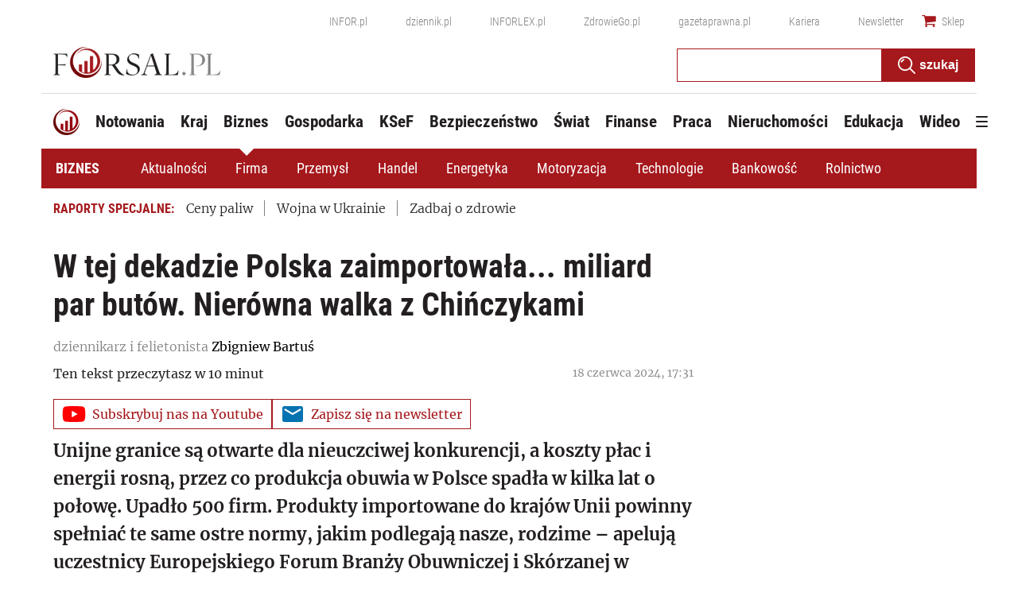

--- FILE ---
content_type: text/html; charset=utf-8
request_url: https://www.google.com/recaptcha/api2/aframe
body_size: 183
content:
<!DOCTYPE HTML><html><head><meta http-equiv="content-type" content="text/html; charset=UTF-8"></head><body><script nonce="AjyDxZiGCGWc_1CSs8os0A">/** Anti-fraud and anti-abuse applications only. See google.com/recaptcha */ try{var clients={'sodar':'https://pagead2.googlesyndication.com/pagead/sodar?'};window.addEventListener("message",function(a){try{if(a.source===window.parent){var b=JSON.parse(a.data);var c=clients[b['id']];if(c){var d=document.createElement('img');d.src=c+b['params']+'&rc='+(localStorage.getItem("rc::a")?sessionStorage.getItem("rc::b"):"");window.document.body.appendChild(d);sessionStorage.setItem("rc::e",parseInt(sessionStorage.getItem("rc::e")||0)+1);localStorage.setItem("rc::h",'1769003953757');}}}catch(b){}});window.parent.postMessage("_grecaptcha_ready", "*");}catch(b){}</script></body></html>

--- FILE ---
content_type: application/javascript; charset=utf-8
request_url: https://s-eu-1.pushpushgo.com/js/64d48c26a7a585045c6968e6.js
body_size: 13537
content:
window.__cdnJSPath = function() { return "https://s-eu-1.pushpushgo.com/scripts/696e2ad94c99886bb85be29d/"};var ppg;(()=>{"use strict";var e,t,s={536:(e,t,s)=>{function n(){return"serviceWorker"in navigator&&"PushManager"in window&&"Notification"in window&&"fetch"in window&&ServiceWorkerRegistration.prototype.hasOwnProperty("showNotification")&&PushSubscription.prototype.hasOwnProperty("getKey")}var i;function o(){return n()?i.VAPID:i.NO_SUPPORT}s.d(t,{Dm:()=>i,Hj:()=>n,uo:()=>o}),function(e){e.VAPID="VAPID",e.NO_SUPPORT="NO_SUPPORT"}(i||(i={}))}},n={};function i(e){var t=n[e];if(void 0!==t)return t.exports;var o=n[e]={id:e,exports:{}};return s[e].call(o.exports,o,o.exports,i),o.exports}i.m=s,i.amdO={},i.n=e=>{var t=e&&e.__esModule?()=>e.default:()=>e;return i.d(t,{a:t}),t},i.d=(e,t)=>{for(var s in t)i.o(t,s)&&!i.o(e,s)&&Object.defineProperty(e,s,{enumerable:!0,get:t[s]})},i.f={},i.e=e=>Promise.all(Object.keys(i.f).reduce(((t,s)=>(i.f[s](e,t),t)),[])),i.u=e=>({115:"ppg-system-onsite",165:"ppg-system-ua-parser",166:"ppg-system-toggle",202:"ppg-system-form-views",327:"ppg-system-form",382:"ppg-system-onsite-views",413:"ppg-system-fab-views",506:"ppg-system-fab",582:"ppg-system-conde",589:"ppg-system-geolocation",594:"ppg-system-broadcast",636:"ppg-system-popup-views",637:"ppg-system-popup",728:"ppg-system",736:"ppg-system-debugger",756:"ppg-system-statistics",785:"ppg-system-push",817:"ppg-system-beacon",825:"ppg-system-topics",855:"ppg-system-maquette",913:"ppg-system-debugger-views"}[e]+".js"),i.g=function(){if("object"==typeof globalThis)return globalThis;try{return this||new Function("return this")()}catch(e){if("object"==typeof window)return window}}(),i.o=(e,t)=>Object.prototype.hasOwnProperty.call(e,t),e={},t="ppg:",i.l=(s,n,o,a)=>{if(e[s])e[s].push(n);else{var r,c;if(void 0!==o)for(var l=document.getElementsByTagName("script"),p=0;p<l.length;p++){var u=l[p];if(u.getAttribute("src")==s||u.getAttribute("data-webpack")==t+o){r=u;break}}r||(c=!0,(r=document.createElement("script")).charset="utf-8",r.timeout=120,i.nc&&r.setAttribute("nonce",i.nc),r.setAttribute("data-webpack",t+o),r.src=s),e[s]=[n];var d=(t,n)=>{r.onerror=r.onload=null,clearTimeout(g);var i=e[s];if(delete e[s],r.parentNode&&r.parentNode.removeChild(r),i&&i.forEach((e=>e(n))),t)return t(n)},g=setTimeout(d.bind(null,void 0,{type:"timeout",target:r}),12e4);r.onerror=d.bind(null,r.onerror),r.onload=d.bind(null,r.onload),c&&document.head.appendChild(r)}},i.r=e=>{"undefined"!=typeof Symbol&&Symbol.toStringTag&&Object.defineProperty(e,Symbol.toStringTag,{value:"Module"}),Object.defineProperty(e,"__esModule",{value:!0})},(()=>{var e;i.g.importScripts&&(e=i.g.location+"");var t=i.g.document;if(!e&&t&&(t.currentScript&&"SCRIPT"===t.currentScript.tagName.toUpperCase()&&(e=t.currentScript.src),!e)){var s=t.getElementsByTagName("script");if(s.length)for(var n=s.length-1;n>-1&&(!e||!/^http(s?):/.test(e));)e=s[n--].src}if(!e)throw new Error("Automatic publicPath is not supported in this browser");e=e.replace(/^blob:/,"").replace(/#.*$/,"").replace(/\?.*$/,"").replace(/\/[^\/]+$/,"/"),i.p=e})(),void 0!==i&&Object.defineProperty(i,"p",{get:function(){try{if("function"!=typeof __cdnJSPath)throw new Error("WebpackRequireFrom: '__cdnJSPath' is not a function or not available at runtime. See https://github.com/agoldis/webpack-require-from#troubleshooting");return __cdnJSPath()}catch(e){return console.error(e),"auto"}},set:function(e){console.warn("WebpackRequireFrom: something is trying to override webpack public path. Ignoring the new value"+e+".")}}),(()=>{var e={268:0};i.f.j=(t,s)=>{var n=i.o(e,t)?e[t]:void 0;if(0!==n)if(n)s.push(n[2]);else{var o=new Promise(((s,i)=>n=e[t]=[s,i]));s.push(n[2]=o);var a=i.p+i.u(t),r=new Error;i.l(a,(s=>{if(i.o(e,t)&&(0!==(n=e[t])&&(e[t]=void 0),n)){var o=s&&("load"===s.type?"missing":s.type),a=s&&s.target&&s.target.src;r.message="Loading chunk "+t+" failed.\n("+o+": "+a+")",r.name="ChunkLoadError",r.type=o,r.request=a,n[1](r)}}),"chunk-"+t,t)}};var t=(t,s)=>{var n,o,[a,r,c]=s,l=0;if(a.some((t=>0!==e[t]))){for(n in r)i.o(r,n)&&(i.m[n]=r[n]);if(c)c(i)}for(t&&t(s);l<a.length;l++)o=a[l],i.o(e,o)&&e[o]&&e[o][0](),e[o]=0},s=self.webpackChunkppg=self.webpackChunkppg||[];s.forEach(t.bind(null,0)),s.push=t.bind(null,s.push.bind(s))})(),i.nc=void 0;var o={};async function a(e,t){if(!e.options.statistics.enabled)return void e.logger.debug("[statistics] omit to send statistics events due to configuration is disabled");const s={events:[...t].map((t=>({event:t.event,dimension:t.dimension,ts:t.ts,projectId:e.options.projectId})))};if(!navigator.sendBeacon(e.options.statistics.endpointBeacon,JSON.stringify(s)))throw new Error("Unable to queue events to send")}function r(e,t){const s=function(e){var t,s;const n=null!==(s=null===(t=e.options.webPush.form)||void 0===t?void 0:t.type)&&void 0!==s?s:"default";return new Map([["geo.native.deny",{event:"deny",dimension:"geolocation"}],["geo.native.allow",{event:"allow",dimension:"geolocation"}],["geo.native.ask",{event:"show",dimension:"geolocation"}],["push.native.deny",{event:"deny",dimension:"form-"+n}],["push.native.allow",{event:"allow",dimension:"form-"+n}],["push.native.ask",{event:"show",dimension:"form-"+n}]])}(e).get(t.event);if(s)return Object.assign(Object.assign({},t),s)}function c(e,t,s){try{const{enabled:o,config:a}=e.options.statistics.dl,r=window.dataLayer;if(o&&r&&a){const e=(n=a,i={event:t,template:s},Object.keys(n).reduce(((e,t)=>{const s=n[t],o=String(s);return e[t]=o.includes("$")&&i[o.replace(/\$/g,"")]||o,e}),{}));r.push(e)}return r}catch(t){e.logger.debug("[statistics] error: probably one of your browser extensions is blocking Google Analytics?",t)}var n,i}function l(e,t,s,n=""){try{const{enabled:i,tracker:o}=e.options.statistics.ga;if(!("ga"in window))return;const a=window.ga;if(!a)return void e.logger.debug("[statistics] google analytics not detected");const r=o?a.getByName(o):a.getAll()[0];return i&&(r?r.send("event","web push",t,s,n,{nonInteraction:!0}):a("send","event","web push",t,s,n,{nonInteraction:!0})),r}catch(t){e.logger.debug("[statistics] error: probably one of your browser extensions is blocking Google Analytics?",t)}}async function p(e,t){for(const s of t){const t=r(e,s);t&&l(e,t.event,t.dimension||"",t.ts.toString()),l(e,s.event,s.dimension||"",s.ts.toString())}}async function u(e,t){for(const s of t){const t=r(e,s);t&&c(e,t.event,t.dimension||""),c(e,s.event,s.dimension||"")}}i.r(o),i.d(o,{run:()=>f});class d{constructor(){this._locked=!1,this._waiting=[]}async lock(){const e=()=>{const e=this._waiting.shift();e?Promise.resolve().then(e).catch(console.error):this._locked=!1};return this._locked?new Promise((t=>{this._waiting.push((()=>{this._locked=!0,t(e)}))})):(this._locked=!0,e)}}function g(e,t){const s=new d;return{async register(n){t.logger.debug("[statistics] register event",n);const i=await s.lock();try{await e.update((e=>(e.add({event:n.event,dimension:n.dimension||null,ts:n.ts||Date.now()}),e)))}finally{i()}},async send(){var n;let i=await s.lock(),o=new Set,r=!1;try{const s=await e.get();if(!s||s.size<=0)return void t.logger.debug("[statistics] no events to send, skipping");o=s,await e.set(new Set,{notify:!1})}finally{i()}try{t.logger.debug(`[statistics] sending ${o.size} events, emptied the queue`),await Promise.all([a(t,o),p(t,o),u(t,o)])}catch(e){r=!0}if(r){i=await s.lock(),t.logger.debug(`[statistics] error sending ${o.size} events, appending them to queue`);try{await e.set(new Set([...null!==(n=await e.get())&&void 0!==n?n:[],...o]),{notify:!1})}finally{i()}}}}}var b=i(536);function w(e,t,s){const[n,i]=e;return{rebindAction:n,triggerRebindAction:i,async controller(e,n,i,o){const[a,r]=o,c=new Set(n.getValue());return s.watch((async()=>{c.clear();const e=n.getValue()||new Set;for(const t of e)c.add(t);r()}),[i]),{atoms:[a],options:t,isActive:e=>c.has(e),async toggle(e){return!this.isActive(e)?c.add(e):c.delete(e),r()},async save(){for(const s of t.topics)await n.update((e=>(e.delete(s.value),e))),await e.deleteLabel(s.value,"topics");for(const t of c)await n.update((e=>(e.add(t),e))),await e.addLabel(t,"topics")}}}}}async function h(e){const[t,s]=await e.signal(),[n,i]=await e.signal();return{customQueueIds:await e.temporary("onsite_custom_queue_ids",[]),show:t,showTrigger:s,hide:n,hideTrigger:i}}async function f(e){try{if(!function(){const e="indexedDB"in window,t=e&&"databases"in window.indexedDB,s="function"==typeof structuredClone,n="undefined"!=typeof URLSearchParams;return e&&s&&t&&n&&Promise&&Proxy&&"assign"in Object&&"NaN"in Number}())return void console.warn("[ppg] not supported");if(window.isPpgLoaded)return void console.warn("[ppg] already loaded");window.ppg.events.project=e.projectId,window.ppg.events.version=e.version,window.isPpgLoaded=!0;const s=await indexedDB.databases().then((e=>e.map((e=>e.name)))).catch((e=>console.warn("[ppg] failed to fetch dbObjects",e))),n=await i.e(728).then((async e=>i(8)).bind(null,i)).catch(i.oe).catch((e=>console.warn("[ppg] require.ensure problems",e)));return n?n.initialize((async e=>{var t,n;e.expose.fn("ppg.debug",(()=>e.logger.enable()));const o={clock:await e.temporary("system_clock",Date.now()),subscriberId:await e.persistent("subscriberId",""),workerMsg:await e.persistent("worker_messages",[]),inbox:await e.persistent("inbox_messages",new Map),webPushPermission:await e.temporary("web_push_permission",null===(t=window.Notification)||void 0===t?void 0:t.permission),subscription:await e.persistent("web_push_subscription",null),topics:await e.persistent("topics",new Set),beacons:await e.session("beacons",new Set),labelsToAdd:await e.temporary("labels_to_add",new Set),labelsToDelete:await e.temporary("labels_to_delete",new Set),stats:await e.session("stats_events",new Set),testMode:await e.session("test_mode",-1!==location.href.indexOf("ppg_test_mode=on")),geoLocation:await e.session("geo_location"),fields:await e.persistent("fields",{}),unsubscribedByUser:await e.persistent("unsubscribed_by_user",!1)};setInterval((()=>o.clock.set(Date.now())),1e3);const a={system:e,global:o,services:{beacon:(v=o,_=e.options,{send:async e=>navigator.sendBeacon(`${_.apiURL}/beacon`,JSON.stringify(e)),async append(e){await v.beacons.update((t=>(t.add(e),t)))}}),fields:(y=o.fields,{async setField(e,t){await y.update((async s=>(s[e]=t,s)),{})},async getField(e){var t;const s=await y.get();return s&&null!==(t=s[e])&&void 0!==t?t:null},async getFields(){const e=await y.get();return null!=e?e:{}}}),inbox:(l=o.workerMsg,p=o.inbox,u=e.options.inbox.removeAfter,d=e.options.inbox.campaignsLimit,f=e.options.inbox.campaignsLimitValue,{markAllAsRead:async()=>p.update((e=>{for(const[t,s]of e.entries())s.read=!0,e.set(t,s);return e}),new Map),markAsRead:async e=>p.update((t=>{const s=t.get(e);return s&&(s.read=!0),t}),new Map),async removeOldOnes(){await p.update((e=>{for(const[t,s]of e.entries())Date.now()-s.ts>36e5*u&&e.delete(t);return e}),new Map)},async removeExpired(){await p.update((e=>{for(const[t,s]of e.entries()){const n=Date.now(),i=s.from?new Date(s.from).getTime():null,o=s.to?new Date(s.to).getTime():null;null===i&&null===o||(null!==i&&isNaN(i)||null!==o&&isNaN(o)||(null!==i&&n<i||null!==o&&n>o)&&e.delete(t))}return e}),new Map)},async removeNotExisting(e){await p.update((t=>{for(const[s,n]of t.entries())"push"!==n.kind&&(e.find((e=>e===n.id))||t.delete(s));return t}),new Map)},async migrateFromWorker(){const e=await l.refresh();if(e&&e.length){for(const t of e)await this.append(t);await l.set([])}},async append(e){await p.update((t=>{if(t.set(e.id,e),d&&f>0)for(;t.size>f;){const e=t.keys().next().value;t.delete(e)}return t}),new Map)}}),labels:m(o.labelsToAdd,o.labelsToDelete),topics:w(await e.signal(),e.options.topics,e),stats:g(o.stats,e),push:(r=await e.signal(),c=await e.signal(),{register:r[0],registerTrigger:r[1],unsubscribe:c[0],unsubscribeTrigger:c[1]}),onsite:await h(e)}};var r,c,l,p,u,d,f,y,v,_;e.expose.fn("ppg.on",((t,s)=>{e.expose.observable.push([t,s])})),e.expose.fn("ppg.getSubscriberId",(()=>o.subscriberId.getValue()||null)),e.expose.fn("ppg.trigger",(t=>{if("syncId"===t)return o.subscriberId.notify().catch((t=>e.logger.debug(t)))})),e.expose.fn("ppg.syncId",(()=>o.subscriberId.notify().catch((t=>e.logger.debug(t))))),e.watch((async()=>{const t=await o.subscriberId.get();t&&e.expose.observable.notify("syncId",t)}),[o.subscriberId]),e.watch((async()=>{const t=await o.subscription.get();t&&e.expose.observable.notify("syncSubscription",t)}),[o.subscription]),e.watch((async()=>{const t=await o.webPushPermission.get();t&&e.expose.observable.notify("syncPermission",t)}),[o.webPushPermission]),(e.options.statistics.enabled||e.options.statistics.ga.enabled||e.options.statistics.dl.enabled)&&await i.e(756).then((async e=>i(452).run(a)).bind(null,i)).catch(i.oe).catch((e=>console.warn("[ppg] require.ensure problems",e))),o.testMode.getValue()&&await i.e(736).then((async e=>i(760).run(a)).bind(null,i)).catch(i.oe).catch((e=>console.warn("[ppg] require.ensure problems",e))),e.options.fab.enabled&&await i.e(506).then((async e=>i(709).run(a)).bind(null,i)).catch(i.oe).catch((e=>console.warn("[ppg] require.ensure problems",e))),e.options.topics.enabled&&await i.e(825).then((async e=>i(75).run(a)).bind(null,i)).catch(i.oe).catch((e=>console.warn("[ppg] require.ensure problems",e))),e.options.onsite.enabled&&await i.e(115).then((async e=>i(895).run(a)).bind(null,i)).catch(i.oe).catch((e=>console.warn("[ppg] require.ensure problems",e))),(null===(n=e.options.popup)||void 0===n?void 0:n.enabled)&&await i.e(637).then((async e=>i(129).run(a)).bind(null,i)).catch(i.oe).catch((e=>console.warn("[ppg] require.ensure problems",e))),e.options.webPush.enabled&&(0,b.Hj)()&&(e.options.webPush.toggle&&await i.e(166).then((e=>i(563).run(a)).bind(null,i)).catch(i.oe).catch((e=>console.warn("[ppg] require.ensure problems",e))),e.options.webPush.form&&await i.e(327).then((e=>i(543).run(a)).bind(null,i)).catch(i.oe).catch((e=>console.warn("[ppg] require.ensure problems",e))),(e.options.geoLocation||e.options.reverseGeolocation&&e.options.reverseGeolocationEndpoint)&&await i.e(589).then((e=>i(327).run(a)).bind(null,i)).catch(i.oe).catch((e=>console.warn("[ppg] require.ensure problems",e))),e.options.beacon.enabled&&await i.e(817).then((e=>i(728).run(a)).bind(null,i)).catch(i.oe).catch((e=>console.warn("[ppg] require.ensure problems",e))),await i.e(785).then((e=>i(40).run(a)).bind(null,i)).catch(i.oe).catch((e=>console.warn("[ppg] require.ensure problems",e)))),e.options.sdk.enabled&&(e.options.webPush.enabled||await i.e(785).then((e=>i(40).run(a)).bind(null,i)).catch(i.oe),e.expose.const("ppg.client",function(e){e.system.logger.debug("[sdk] client initialized");class t{constructor(e,t,s){this._subscriberId=e,this._projectId=t,this._sendBeacon=s,this._tags=[],this._tagsToDelete=[],this._fields={}}serialize(){return Object.assign(Object.assign({},this._fields),{subscriberId:this._subscriberId,projectId:this._projectId,tags:this._tags,tagsToDelete:this._tagsToDelete})}async send(){await this._sendBeacon(this.serialize())}isSameTag(e,t){return e.tag===t.tag&&e.label===t.label}appendLabel(e,t,s,n){const i={tag:e,label:null!=t?t:"default",ttl:null!=n?n:0,strategy:null!=s?s:"append"};this._tagsToDelete=this._tagsToDelete.filter((e=>!this.isSameTag(e,i)));const o=this._tags.findIndex((e=>this.isSameTag(e,i)));return o>=0&&this._tags.splice(o,1),this._tags.push(i),this}removeLabel(e,t){const s={tag:e,label:null!=t?t:"default"};this._tags=this._tags.filter((e=>!this.isSameTag(e,s)));const n=this._tagsToDelete.findIndex((e=>this.isSameTag(e,s)));return n>=0&&this._tagsToDelete.splice(n,1),this._tagsToDelete.push(s),this}setCustomId(e){return this._fields.customId=e,this}setField(e,t){return this._fields[e]=t,this}}class s{constructor(e,t,s){this._subscriberId=e,this._unsubscribe=t,this._sendBeacon=s}get id(){return this._subscriberId}beacon(){return new t(this._subscriberId,e.system.options.projectId,(e=>this._sendBeacon(e)))}async send(s){return s(new t(this._subscriberId,e.system.options.projectId,(e=>this._sendBeacon(e)))).send()}unsubscribe(){return this._unsubscribe()}}return{onsite:e.system.options.onsite.enabled?{async show(t){e.system.options.onsite.campaigns.find((e=>e.id===t))?(e.system.logger.debug("[onsite] client: show campaign with id: ",t),await e.services.onsite.customQueueIds.update((e=>(e.push(t),e))),await e.services.onsite.showTrigger()):e.system.logger.debug(`[onsite] client: cannot show campaign with id: ${t} - not found`)},async hide(){e.system.logger.debug("[onsite] client: trigger hide campaign that is currently shown"),await e.services.onsite.hideTrigger()}}:void 0,async register(){const t=await e.global.subscriberId.get();if(t)return new s(t,(()=>e.services.push.unsubscribeTrigger()),(t=>e.services.beacon.send(t)));const n=new Promise(((t,n)=>{let i;i=e.system.watch((async()=>{const n=await e.global.subscriberId.get();if("denied"===await e.global.webPushPermission.get())return i&&i(),console.warn("[ppg/client] response for notification permission: denied"),e.system.logger.debug("[client] response for notification permission: denied"),t(null);"string"==typeof n&&n&&"function"==typeof i&&(i(),t(new s(n,(()=>e.services.push.unsubscribeTrigger()),(t=>e.services.beacon.send(t)))))}),[e.global.subscriberId,e.global.webPushPermission])}));return await e.services.push.registerTrigger(),n}}}(a))),Array.isArray(s)&&s.some((e=>"pushpushgo-idb"===e))&&!s.some((e=>"keyval-store"===e))&&(e.logger.debug('[ppg] trigger register due to "granted" webpush and db is not initialized'),a.services.push.registerTrigger());new URLSearchParams(window.location.search).has("ppg_lid")&&await i.e(594).then((e=>i(718).run(a)).bind(null,i)).catch(i.oe).catch((e=>console.warn("[ppg] require.ensure problems",e)))}),{apiURL:(t=e).apiURL,projectId:t.projectId,version:t.version,topics:t.topics,inbox:t.inbox,fab:t.fab,sdk:t.sdkOptions,beacon:t.beacon,geoLocation:t.geoLocation,reverseGeolocation:t.reverseGeolocation,reverseGeolocationEndpoint:t.reverseGeolocationEndpoint,activatorOptions:t.activatorOptions,subscriberPreferences:t.subscriberPreferencesOptions,servers:t.servers||[],onsite:Object.assign({},t.onSiteOptions),popup:Object.assign({},t.popupOptions),safari:{endpoint:t.activatorOptions.endpoint,projectId:t.activatorOptions.projectId,websitePushId:t.activatorOptions.websitePushId},webPush:Object.assign(Object.assign({},t.webpush),{form:t.subscriptionForm}),statistics:Object.assign(Object.assign({},t.statisticOptions),{ga:t.googleAnalytics,dl:t.dataLayer}),broadcast:Object.assign({},t.broadcastOptions)}):void console.warn("[ppg] cannot initialize system module")}catch(e){console.warn("[ppg] error",e)}var t}function m(e,t){const s=(e,t)=>`${t}:${e}`,n=(e,t,n=e=>s(e.tag,e.label))=>{for(const s of t)if(n(s)===e)return s;return null};return{async getLabels(){const t=await e.get();return t||new Set},async addLabel(i,o="default",a=0,r="append"){const c=s(i,o);await t.update((e=>{const t=n(c,e);return t&&e.delete(t),e})),await e.update((e=>(e.add({tag:i,label:o,ttl:a,strategy:r}),e)))},async deleteLabel(i,o="default"){const a=s(i,o);await e.update((e=>{const t=n(a,e);return t&&e.delete(t),e})),await t.update((e=>n(a,e)?e:e.add({tag:i,label:o})))}}}(ppg=void 0===ppg?{}:ppg).events=o})();;ppg.events.run({"apiURL":"https://api.pushpushgo.com","servers":["static-onsite-3g-a.pushpushgo.com","static-onsite-3g-b.pushpushgo.com","static-onsite-5g-a.pushpushgo.com","static-onsite-5g-b.pushpushgo.com"],"sentry":false,"colorTracking":{"enabled":false,"selector":"img"},"geoLocation":false,"reverseGeolocation":false,"reverseGeolocationEndpoint":"https://api.pushpushgo.com/geo/ip","googleAnalytics":{"enabled":true,"tracker":""},"dataLayer":{"config":{"source":"webpush","provider":"pushpushgo","event":"$event$","template":"$template$"},"enabled":true},"fab":{"enabled":false,"settings":{"badgeColor":"","fabIcon":"","showCountBadge":false,"primaryColor":"#16a072","openAfterSubscription":false,"openWidgetElement":"BUTTON","position":"LEFT","popupPlacement":"BOTTOM_CENTER","showUnsubscribeButton":true},"content":{"disableButtonText":"Disable notifications","disabledText":"Click and enable push notifications","nativeDisabledText":"You have disabled notifications in browser - <a href=\"https://pushpushgo.com/en/toggle-push-notifications\" rel=\"noopener\">enable notifications</a>","enableButtonText":"Enable notifications","enabledText":"Notifications are enabled","title":"Your recent notifications","inboxButtonText":"Inbox","preferencesButtonText":"Preferences","topicsButtonText":"Save preferences","topicsText":"Select topics"},"advanced":{"customCss":""}},"webpush":{"delay":3,"enabled":true,"strategy":"native","resubscribeTime":7,"popupRules":[{"url":"https://forsal.pl/","enable":false,"re":{"source":"^https:\\/\\/forsal\\.pl\\/?$","flags":"i"}}],"doubleOptInDescription":"Click allow to confirm your subscription.","doubleOptInUrl":"https://www-forsal-pl.pushpushgo.com/64d48c26a7a585045c6968e6/","toggle":"#ppg-switch"},"beacon":{"enabled":true,"strategy":"default","selectors":[{"_id":"64d48c26a7a585045c6968ec","deletedAt":null,"event":"view","selector":"#ppg-custom-id","attribute":"data-id","name":"customId","prettyName":"Custom Id","settingsType":"custom_id_from_selector","tagLabel":null,"group":"","type":"string","reducer":"last","bindAll":false,"project":"64d48c26a7a585045c6968e6","createdAt":"2023-08-10T07:05:10.774Z","updatedAt":"2023-08-10T07:05:10.774Z","version":0},{"_id":"677f999eb9ea14d30c97f526","event":"view","selector":"#ppg-custom-id","attribute":"data-id","name":"customId","prettyName":"Custom Id","settingsType":"","type":"string","reducer":"last","bindAll":false,"createdAt":"2025-01-09T09:40:46.316Z","updatedAt":"2025-01-09T09:40:46.316Z","deletedAt":null},{"_id":"677f999eb9ea14d30c97f527","event":"view","selector":"#ppg-tags","attribute":"data-tags","name":"tags","prettyName":"Tags to add","settingsType":"","type":"string","reducer":"uniq","bindAll":false,"createdAt":"2025-01-09T09:40:46.316Z","updatedAt":"2025-01-09T09:40:46.316Z","deletedAt":null},{"_id":"677f999eb9ea14d30c97f528","event":"view","selector":"","attribute":"","name":"tagsToDelete","prettyName":"Tags to delete","settingsType":"","type":"string","reducer":"uniq","bindAll":false,"createdAt":"2025-01-09T09:40:46.316Z","updatedAt":"2025-01-09T09:40:46.316Z","deletedAt":null},{"_id":"677f999eb9ea14d30c97f529","event":"view","selector":"","attribute":"","name":"geoLocation","prettyName":"Geo Location","settingsType":"","type":"string","reducer":"last","bindAll":false,"createdAt":"2025-01-09T09:40:46.316Z","updatedAt":"2025-01-09T09:40:46.316Z","deletedAt":null},{"_id":"677f999eb9ea14d30c97f52a","event":"view","selector":"","attribute":"","name":"tz","prettyName":"Timezone","settingsType":"","type":"string","reducer":"last","bindAll":false,"createdAt":"2025-01-09T09:40:46.316Z","updatedAt":"2025-01-09T09:40:46.316Z","deletedAt":null},{"_id":"677f999eb9ea14d30c97f52c","event":"view","selector":"","attribute":"","name":"url","prettyName":"Visited URLs","settingsType":"","type":"string","reducer":"uniq","bindAll":false,"createdAt":"2025-01-09T09:40:46.317Z","updatedAt":"2025-01-09T09:40:46.317Z","deletedAt":null},{"_id":"677f999eb9ea14d30c97f52d","event":"view","selector":"","attribute":"","name":"referrer","prettyName":"Referrer URL","settingsType":"","type":"string","reducer":"first","bindAll":false,"createdAt":"2025-01-09T09:40:46.318Z","updatedAt":"2025-01-09T09:40:46.318Z","deletedAt":null},{"_id":"677f999eb9ea14d30c97f52e","event":"view","selector":"","attribute":"","name":"origin","prettyName":"Origin URL","settingsType":"","type":"string","reducer":"first","bindAll":false,"createdAt":"2025-01-09T09:40:46.318Z","updatedAt":"2025-01-09T09:40:46.318Z","deletedAt":null},{"_id":"677f999eb9ea14d30c97f52f","event":"view","selector":"","attribute":"","name":"pageVisitTime","prettyName":"Page visit time (s)","settingsType":"","type":"number","reducer":"sum","bindAll":false,"createdAt":"2025-01-09T09:40:46.318Z","updatedAt":"2025-01-09T09:40:46.318Z","deletedAt":null},{"_id":"677f999eb9ea14d30c97f530","event":"view","selector":"","attribute":"","name":"lastVisitDate","prettyName":"Last visit date","settingsType":"","type":"date","reducer":"last","bindAll":false,"createdAt":"2025-01-09T09:40:46.318Z","updatedAt":"2025-01-09T09:40:46.318Z","deletedAt":null}]},"activatorOptions":{"projectId":"64d48c26a7a585045c6968e6","endpoint":"https://api.pushpushgo.com","publicKey":"BL2EOAzTdXyl0i8O-d3seywQO96vYLVwRLcPUxs0DqH8s6AxMhu-lUQowHHtC3ni2KPm2mV1JStompsE-icW4PQ","strategy":"native","swPath":"/sw.js","swScope":"/"},"subscriptionForm":{"styles":".lVUKWs {width: 18px;height: 18px;display: inline-block;font-size: 18px;margin-right: 10px;margin-left: auto;}.fDFUJY {text-align: left;vertical-align: top;font-size: 13px;margin-top: 5px;}.YcaEIE {font-size: 13px;text-align: left;line-height: 1.5;margin: 5px 0;}.fZY9XW {background: #f9f9f9;border: 1px solid #A8A8A8;border-bottom-color: #A8A8A8;border-bottom: 1px solid #A8A8A8;height: 30px;line-height: 30px;padding: 0 20px;display: inline-block;text-decoration: none;border-radius: 2px;background-image: none;color: #2d2d2d;cursor: pointer;margin-left: 5px;margin-bottom: 3px;font-weight: 400;font-size: 13px;-webkit-transition: none;-o-transition: none;transition: none;overflow: visible;font-stretch: normal;font-style: normal;letter-spacing: normal;position: relative;vertical-align: baseline;-webkit-box-shadow: inset 0px -7px 18px -7px rgba(0, 0, 0, 0.19);box-shadow: inset 0px -7px 18px -7px rgba(0, 0, 0, 0.19);}.fZY9XW:link, .fZY9XW:visited, .fZY9XW:active, .fZY9XW:hover {color: #2d2d2d;text-decoration: none;}.fZY9XW::after, .fZY9XW::before {content: none;}.In46TM {background: #f9f9f9;border: 1px solid #A8A8A8;border-bottom-color: #A8A8A8;border-bottom: 1px solid #A8A8A8;height: 30px;line-height: 30px;padding: 0 20px;display: inline-block;border-radius: 2px;text-decoration: none;background-image: none;color: #2d2d2d;cursor: pointer;margin-left: 5px;margin-bottom: 3px;font-weight: 400;font-size: 13px;-webkit-transition: none;-o-transition: none;transition: none;overflow: visible;font-stretch: normal;font-style: normal;letter-spacing: normal;position: relative;vertical-align: baseline;-webkit-box-shadow: inset 0px -7px 18px -7px rgba(0, 0, 0, 0.19);box-shadow: inset 0px -7px 18px -7px rgba(0, 0, 0, 0.19);}.In46TM:link, .In46TM:visited, .In46TM:active, .In46TM:hover {color: #2d2d2d;text-decoration: none;}.In46TM::after, .In46TM::before {content: none;}.Iyu7gO {text-align: right;margin-bottom: 5px;}.rz0Hom {color: #70787f;text-decoration: none;display: inline;font-size: 10px;font-weight: 400;-webkit-transition: none;-o-transition: none;transition: none;vertical-align: baseline;letter-spacing: normal;position: relative;font-stretch: normal;font-style: normal;line-height: 1.2;border-bottom-color: transparent;border-bottom: none;}.rz0Hom:link, .rz0Hom:visited, .rz0Hom:active {color: #70787f;text-decoration: none;}.rz0Hom::after, .rz0Hom::before {content: none;}@media (max-width: 480px) {.rz0Hom {bottom: 3px;font-size: 9px;}}.TnwO8B {position: absolute;bottom: 3px;font-size: 10px;display: none;}@media (max-width: 480px) {.TnwO8B {font-size: 9px;}}.w9vbd8 {background: #dedede;border-radius: 3px;border: 1px solid #bababa;padding: 15px;-webkit-box-sizing: border-box;box-sizing: border-box;-webkit-box-shadow: 0px 4px 4px -2px rgba(0, 0, 0, 0.3);box-shadow: 0px 4px 4px -2px rgba(0, 0, 0, 0.3);min-width: 350px;max-width: 350px;direction: ltr;margin-right: 10px;position: fixed;z-index: 999999999999;top: 10px;line-height: 1.2;font-family: Helvetica;font-size: 13px;color: #2d2d2d;left: 83px;}.w9vbd8:before {content: \"\";position: absolute;width: 10px;height: 10px;-webkit-transform: rotate(45deg);-ms-transform: rotate(45deg);transform: rotate(45deg);background: #bababa;top: -6px;left: 10px;}.w9vbd8:after {margin-top: 2px;background: #dedede;content: \"\";position: absolute;width: 10px;height: 10px;-webkit-transform: rotate(45deg);-ms-transform: rotate(45deg);transform: rotate(45deg);top: -6px;left: 10px;}@media (max-width: 480px) {.w9vbd8 {min-width: 0px;width: calc(100% - 10px);left: 0px;-webkit-box-sizing: border-box;box-sizing: border-box;padding: 15px 10px;margin-right: 5px;margin-left: 5px;}}","template":"[{\"type\":\"div\",\"id\":\"form\",\"styles\":{\"background\":\"#dedede\",\"borderRadius\":\"3px\",\"border\":\"1px solid #bababa\",\"padding\":\"15px\",\"boxSizing\":\"border-box\",\"boxShadow\":\"0px 4px 4px -2px rgba(0, 0, 0, 0.3)\",\"minWidth\":\"350px\",\"maxWidth\":\"350px\",\"direction\":\"ltr\",\"marginRight\":\"10px\",\"position\":\"fixed\",\"zIndex\":999999999999,\"top\":\"10px\",\"lineHeight\":\"1.2\",\"fontFamily\":\"Helvetica\",\"fontSize\":\"13px\",\"color\":\"#2d2d2d\",\"left\":\"83px\",\"&:before\":{\"content\":\"\\\"\\\"\",\"position\":\"absolute\",\"width\":\"10px\",\"height\":\"10px\",\"transform\":\"rotate(45deg)\",\"background\":\"#bababa\",\"top\":\"-6px\",\"left\":\"10px\"},\"&:after\":{\"marginTop\":\"2px\",\"background\":\"#dedede\",\"content\":\"\\\"\\\"\",\"position\":\"absolute\",\"width\":\"10px\",\"height\":\"10px\",\"transform\":\"rotate(45deg)\",\"top\":\"-6px\",\"left\":\"10px\"},\"@media (max-width: 480px)\":{\"minWidth\":\"0px\",\"width\":\"calc(100% - 10px)\",\"left\":\"0px\",\"boxSizing\":\"border-box\",\"padding\":\"15px 10px\",\"marginRight\":\"5px\",\"marginLeft\":\"5px\"}},\"child\":[{\"type\":\"div\",\"id\":\"content\",\"styles\":{},\"child\":[{\"type\":\"div\",\"id\":\"icon\",\"styles\":{\"width\":\"18px\",\"height\":\"18px\",\"display\":\"inline-block\",\"fontSize\":\"18px\",\"marginRight\":\"10px\",\"marginLeft\":\"auto\",\"@media (max-width: 590px)\":{},\"@media (max-width: 480px)\":{}},\"child\":[{\"type\":\"svg\",\"id\":\"\",\"styles\":{},\"child\":[{\"type\":\"title\",\"id\":\"\",\"styles\":{},\"child\":[],\"text\":\"bell-native\"},{\"type\":\"path\",\"id\":\"\",\"styles\":{},\"child\":[],\"properties\":{\"fill\":\"#000\",\"d\":\"M17.629 8.567c0 0.9-0.729 1.629-1.629 1.629v0c-0.9 0-1.63-0.729-1.63-1.629v-3.716c0-0.9 0.73-1.63 1.63-1.63v0c0.9 0 1.629 0.729 1.629 1.63v3.716z\"}},{\"type\":\"path\",\"id\":\"\",\"styles\":{},\"child\":[],\"properties\":{\"fill\":\"#000\",\"d\":\"M13.129 25.909c0 1.586 1.286 2.871 2.871 2.871s2.872-1.285 2.872-2.871v-0.404h-5.742v0.404z\"}},{\"type\":\"path\",\"id\":\"\",\"styles\":{},\"child\":[],\"properties\":{\"fill\":\"#000\",\"d\":\"M26.246 20.096c0-0.161-0.121-0.292-0.27-0.292-1.423-0.224-3.537-0.582-3.769-4.41-0.603-9.938-5.54-10.107-6.206-10.090-0.668-0.017-5.605 0.152-6.207 10.090-0.232 3.828-2.346 4.187-3.77 4.41-0.148 0-0.269 0.131-0.269 0.292v3.793c0 0.011 0.002 0.024 0.003 0.036l-0.003 0.051h0.014c0.034 0.118 0.134 0.206 0.255 0.206h19.952c0.122 0 0.222-0.087 0.256-0.206h0.014l-0.003-0.051c0.002-0.012 0.003-0.024 0.003-0.036v-3.793z\"}}],\"properties\":{\"version\":\"1.1\",\"xmlns\":\"http://www.w3.org/2000/svg\",\"width\":\"16\",\"height\":\"16\",\"viewBox\":\"0 0 32 32\"}}],\"text\":\"\",\"uuid\":\"lVUKWs\",\"properties\":{}},{\"type\":\"span\",\"id\":\"header\",\"styles\":{\"textAlign\":\"left\",\"verticalAlign\":\"top\",\"fontSize\":\"13px\",\"marginTop\":\"5px\",\"@media (max-width: 480px)\":{}},\"child\":[],\"text\":\"Wypróbuj powiadomienia Forsal.pl\\n\",\"uuid\":\"fDFUJY\",\"properties\":{}},{\"type\":\"div\",\"id\":\"description\",\"styles\":{\"fontSize\":\"13px\",\"textAlign\":\"left\",\"lineHeight\":\"1.5\",\"margin\":\"5px 0\",\"@media (max-width: 480px)\":{}},\"child\":[],\"text\":\"Możesz później w każdej chwili zrezygnować\",\"uuid\":\"YcaEIE\",\"properties\":{}},{\"type\":\"div\",\"id\":\"buttons\",\"styles\":{\"textAlign\":\"right\",\"marginBottom\":\"5px\",\"@media (max-width: 480px)\":{}},\"child\":[{\"type\":\"a\",\"id\":\"deny\",\"styles\":{\"background\":\"#f9f9f9\",\"border\":\"1px solid #A8A8A8\",\"borderBottomColor\":\"#A8A8A8\",\"borderBottom\":\"1px solid #A8A8A8\",\"height\":\"30px\",\"lineHeight\":\"30px\",\"padding\":\"0 20px\",\"display\":\"inline-block\",\"textDecoration\":\"none\",\"borderRadius\":\"2px\",\"backgroundImage\":\"none\",\"color\":\"#2d2d2d\",\"cursor\":\"pointer\",\"marginLeft\":\"5px\",\"marginBottom\":\"3px\",\"fontWeight\":400,\"fontSize\":\"13px\",\"transition\":\"none\",\"overflow\":\"visible\",\"fontStretch\":\"normal\",\"fontStyle\":\"normal\",\"letterSpacing\":\"normal\",\"position\":\"relative\",\"verticalAlign\":\"baseline\",\"boxShadow\":\"inset 0px -7px 18px -7px rgba(0, 0, 0, 0.19)\",\"&:link, &:visited, &:active, &:hover\":{\"color\":\"#2d2d2d\",\"textDecoration\":\"none\"},\"&::after, &::before\":{\"content\":\"none\"}},\"child\":[],\"text\":\"Anuluj\",\"uuid\":\"fZY9XW\",\"properties\":{}},{\"type\":\"a\",\"id\":\"allow\",\"styles\":{\"background\":\"#f9f9f9\",\"border\":\"1px solid #A8A8A8\",\"borderBottomColor\":\"#A8A8A8\",\"borderBottom\":\"1px solid #A8A8A8\",\"height\":\"30px\",\"lineHeight\":\"30px\",\"padding\":\"0 20px\",\"display\":\"inline-block\",\"borderRadius\":\"2px\",\"textDecoration\":\"none\",\"backgroundImage\":\"none\",\"color\":\"#2d2d2d\",\"cursor\":\"pointer\",\"marginLeft\":\"5px\",\"marginBottom\":\"3px\",\"fontWeight\":400,\"fontSize\":\"13px\",\"transition\":\"none\",\"overflow\":\"visible\",\"fontStretch\":\"normal\",\"fontStyle\":\"normal\",\"letterSpacing\":\"normal\",\"position\":\"relative\",\"verticalAlign\":\"baseline\",\"boxShadow\":\"inset 0px -7px 18px -7px rgba(0, 0, 0, 0.19)\",\"&:link, &:visited, &:active, &:hover\":{\"color\":\"#2d2d2d\",\"textDecoration\":\"none\"},\"&::after, &::before\":{\"content\":\"none\"}},\"child\":[],\"text\":\"Pozwalam\",\"uuid\":\"In46TM\",\"properties\":{}}],\"text\":\"\",\"uuid\":\"Iyu7gO\",\"properties\":{}}],\"text\":\"\",\"uuid\":\"dxyB9L\",\"properties\":{}},{\"type\":\"div\",\"id\":\"poweredByPPG\",\"styles\":{\"position\":\"absolute\",\"bottom\":\"3px\",\"fontSize\":\"10px\",\"@media (max-width: 480px)\":{\"fontSize\":\"9px\"},\"display\":\"none\"},\"child\":[{\"type\":\"a\",\"id\":\"poweredByPPGText\",\"styles\":{\"color\":\"#70787f\",\"textDecoration\":\"none\",\"display\":\"inline\",\"fontSize\":\"10px\",\"fontWeight\":400,\"transition\":\"none\",\"verticalAlign\":\"baseline\",\"letterSpacing\":\"normal\",\"position\":\"relative\",\"fontStretch\":\"normal\",\"fontStyle\":\"normal\",\"lineHeight\":\"1.2\",\"borderBottomColor\":\"transparent\",\"borderBottom\":\"none\",\"&:link, &:visited, &:active\":{\"color\":\"#70787f\",\"textDecoration\":\"none\"},\"&::after, &::before\":{\"content\":\"none\"},\"@media (max-width: 480px)\":{\"bottom\":\"3px\",\"fontSize\":\"9px\"}},\"child\":[],\"text\":\"Powered by PushPushGo\",\"properties\":{\"href\":\"https://pushpushgo.com/en/?utm_medium=form&utm_source=https://n.porannakawka.com/&utm_campaign=referal\",\"target\":\"_blank\"},\"uuid\":\"rz0Hom\"}],\"text\":\"\",\"uuid\":\"TnwO8B\",\"properties\":{}}],\"text\":\"\",\"uuid\":\"w9vbd8\",\"properties\":{}}]","type":"default"},"topics":{"enabled":false,"topics":[]},"inbox":{"enabled":false,"removeAfter":72,"campaignsLimit":false,"campaignsLimitValue":1},"statisticOptions":{"enabled":true,"endpoint":"https://api.pushpushgo.com/statistics/plugins","endpointBeacon":"https://api.pushpushgo.com/statistics/plugins/beacon"},"sdkOptions":{"enabled":false},"onSiteOptions":{"enabled":true,"dailyCappingEnabled":false,"dailyCappingValue":1,"campaigns":[{"id":"688cc146dd93047733396979","project":"64d48c26a7a585045c6968e6","title":"Emerytury bez podatku","titleStyle":{"fontFamily":null,"fontSize":16,"bold":false,"italic":false,"underline":false,"color":"#000000"},"content":"Projekt ustawy zwalniającej emerytury z PIT już w Sejmie","contentStyle":{"fontFamily":null,"fontSize":16,"bold":false,"italic":false,"underline":false,"color":"#000000"},"icon":"https://static-d.pushpushgo.com/pushpushgo/64d48c26a7a585045c6968e6/668e93a72f54fa152dd58d60_medium.webp","image":"https://static-f.pushpushgo.com/pushpushgo/64d48c26a7a585045c6968e6/688cc0f9fce4077719091750_medium.webp","iconOwnerId":"688cc146dd9304773339697e","imageOwnerId":"688cc0f9fce4077719091752","condition":null,"callToActions":[{"type":"url","title":"Emerytura bez PIT","titleStyle":{"fontFamily":null,"fontFamilyUrl":null,"fontSize":16,"bold":false,"italic":false,"underline":false,"color":"#000000"},"target":"self","payload":"https://forsal.pl/gospodarka/artykuly/9852754,emerytura-bez-podatku-czekaja-na-to-miliony-polakow-przelomowy-proje.html"}],"from":"2025-08-07T06:47:39.943Z","to":"2025-08-07T06:47:39.943Z","enabled":true,"displayMode":"BOTH","displayDuration":10,"redirectOnClick":true,"redirectLink":"https://forsal.pl/kraj/aktualnosci/artykuly/9853214,mozesz-pozegnac-sie-ze-swoja-nieruchomoscia-jesli-nie-zlozysz-tego-wn.html","position":"BOTTOM_RIGHT","overlay":false,"redirectTarget":"blank","createdAt":"2025-08-01T13:29:42.372Z","updatedAt":"2025-08-07T06:47:43.936Z","deletedAt":null,"customCss":"","zIndex":10001,"mobileSettings":{"hide":false,"placement":"BOTTOM","overlay":false},"priority":0,"state":"EXPIRED","progressBarColor":"#16a085","progressBar":false,"pauseOnInteraction":false},{"id":"688cd050dd9304773339ccd4","project":"64d48c26a7a585045c6968e6","title":"Nieruchomości w spadku: pułapka","titleStyle":{"fontFamily":null,"fontSize":16,"bold":false,"italic":false,"underline":false,"color":"#000000"},"content":"Mieszkanie po zmarłym nie do odziedziczenia - dlaczego","contentStyle":{"fontFamily":null,"fontSize":16,"bold":false,"italic":false,"underline":false,"color":"#000000"},"icon":"https://static-d.pushpushgo.com/pushpushgo/64d48c26a7a585045c6968e6/668e93a72f54fa152dd58d60_medium.webp","image":"https://static-f.pushpushgo.com/pushpushgo/64d48c26a7a585045c6968e6/688ccfe77a0f4d489490c2c4_medium.webp","iconOwnerId":"688cd050dd9304773339ccd9","imageOwnerId":"688ccfe77a0f4d489490c2c9","condition":null,"callToActions":[{"type":"url","title":"Pułapka z dziedziczeniem","titleStyle":{"fontFamily":null,"fontFamilyUrl":null,"fontSize":16,"bold":false,"italic":false,"underline":false,"color":"#000000"},"target":"blank","payload":"https://www.infor.pl/prawo/nowosci-prawne/7011507,[base64].html"}],"from":"2025-08-07T06:47:55.367Z","to":"2025-08-07T06:47:55.367Z","enabled":true,"displayMode":"ON_SITE","displayDuration":9,"redirectOnClick":true,"redirectLink":"https://forsal.pl/kraj/aktualnosci/artykuly/9853214,mozesz-pozegnac-sie-ze-swoja-nieruchomoscia-jesli-nie-zlozysz-tego-wn.html","position":"BOTTOM_RIGHT","overlay":false,"redirectTarget":"blank","createdAt":"2025-08-01T14:33:52.655Z","updatedAt":"2025-08-07T06:47:59.389Z","deletedAt":null,"customCss":"","zIndex":10001,"mobileSettings":{"hide":false,"placement":"BOTTOM","overlay":false},"priority":0,"state":"EXPIRED","progressBarColor":"#16a085","progressBar":false,"pauseOnInteraction":false},{"id":"688efea77ef22918592abfff","project":"64d48c26a7a585045c6968e6","title":"Waloryzacja emerytur w 2026 r.","titleStyle":{"fontFamily":null,"fontSize":16,"bold":false,"italic":false,"underline":false,"color":"#000000"},"content":" Rząd ogłosił właśnie nowe wskaźniki. O tyle wzrosną Twoje","contentStyle":{"fontFamily":null,"fontSize":16,"bold":false,"italic":false,"underline":false,"color":"#000000"},"icon":"https://static-a.pushpushgo.com/pushpushgo/64d48c26a7a585045c6968e6/668e93a72f54fa152dd58d60_medium.webp","image":"https://static-a.pushpushgo.com/pushpushgo/64d48c26a7a585045c6968e6/688efdd002cd486fbc21e5be_medium.webp","iconOwnerId":"688efea77ef22918592ac004","imageOwnerId":"688efdd002cd486fbc21e5c3","condition":null,"callToActions":[],"from":"2025-08-07T06:48:12.192Z","to":"2025-08-07T06:48:12.192Z","enabled":true,"displayMode":"ON_SITE","displayDuration":10,"redirectOnClick":true,"redirectLink":"https://forsal.pl/gospodarka/artykuly/9853876,waloryzacja-emerytur-w-2026-r-rzad-oglosil-nowe-wskazniki-o-tyle-wzr.html","position":"BOTTOM_RIGHT","overlay":false,"redirectTarget":"self","createdAt":"2025-08-03T06:16:07.284Z","updatedAt":"2025-08-07T06:48:17.564Z","deletedAt":null,"customCss":"","zIndex":10080,"mobileSettings":{"hide":false,"placement":"BOTTOM","overlay":false},"priority":0,"state":"EXPIRED","progressBarColor":"#16a085","progressBar":false,"pauseOnInteraction":false},{"id":"689028e4b94cab3b9d60049e","project":"64d48c26a7a585045c6968e6","title":"Renta wdowia miała być wsparciem","titleStyle":{"fontFamily":null,"fontSize":16,"bold":false,"italic":false,"underline":false,"color":"#000000"},"content":": Dziś wielu czuje się pominiętych. Nowe przepisy źródłem frustracji i ","contentStyle":{"fontFamily":null,"fontSize":16,"bold":false,"italic":false,"underline":false,"color":"#000000"},"icon":"https://static-c.pushpushgo.com/pushpushgo/64d48c26a7a585045c6968e6/668e93a72f54fa152dd58d60_medium.webp","image":"https://static-d.pushpushgo.com/pushpushgo/64d48c26a7a585045c6968e6/689028b07ef2291859319a82_medium.webp","iconOwnerId":"689028e4b94cab3b9d6004a3","imageOwnerId":"689028b17ef2291859319a84","condition":null,"callToActions":[],"from":"2025-08-08T06:15:11.145Z","to":"2025-08-08T06:15:11.145Z","enabled":true,"displayMode":"ON_SITE","displayDuration":10,"redirectOnClick":true,"redirectLink":"https://www.infor.pl/prawo/prawa-seniora/renta/7015153,renta-wdowia-miala-byc-wsparciem-dzis-wielu-czuje-sie-pominietych-nowe-przepisy-zrodlem-frustracji-i-oburzenia.html","position":"BOTTOM_RIGHT","overlay":false,"redirectTarget":"blank","createdAt":"2025-08-04T03:28:36.338Z","updatedAt":"2025-08-08T06:15:18.585Z","deletedAt":null,"customCss":"","zIndex":10080,"mobileSettings":{"hide":false,"placement":"BOTTOM","overlay":false},"priority":0,"state":"EXPIRED","progressBarColor":"#16a085","progressBar":false,"pauseOnInteraction":false},{"id":"6890922b7a0f4d4894a77451","project":"64d48c26a7a585045c6968e6","title":"Kiedy wypłata 14. emerytury? Rząd ","titleStyle":{"fontFamily":null,"fontSize":16,"bold":false,"italic":false,"underline":false,"color":"#000000"},"content":"podał wreszcie konkretną datę","contentStyle":{"fontFamily":null,"fontSize":16,"bold":false,"italic":false,"underline":false,"color":"#000000"},"icon":"https://static-a.pushpushgo.com/pushpushgo/64d48c26a7a585045c6968e6/668e93a72f54fa152dd58d60_medium.webp","image":"https://static-b.pushpushgo.com/pushpushgo/64d48c26a7a585045c6968e6/6890920628cc55954f37f9e0_medium.webp","iconOwnerId":"6890922b7a0f4d4894a77459","imageOwnerId":"6890920628cc55954f37f9e2","condition":null,"callToActions":[],"from":"2025-08-07T06:47:17.843Z","to":"2025-08-07T06:47:17.843Z","enabled":true,"displayMode":"ON_SITE","displayDuration":10,"redirectOnClick":true,"redirectLink":"https://forsal.pl/gospodarka/artykuly/9854176,kiedy-wyplata-14-emerytury-rzad-podal-wreszcie-konkretna-date.html","position":"BOTTOM_RIGHT","overlay":false,"redirectTarget":"self","createdAt":"2025-08-04T10:57:47.183Z","updatedAt":"2025-08-07T06:47:22.121Z","deletedAt":null,"customCss":"","zIndex":10080,"mobileSettings":{"hide":false,"placement":"BOTTOM","overlay":false},"priority":0,"state":"EXPIRED","progressBarColor":"#16a085","progressBar":false,"pauseOnInteraction":false},{"id":"6891875deaf6209fae799146","project":"64d48c26a7a585045c6968e6","title":"Bon energetyczny 2025 - wniosek o","titleStyle":{"fontFamily":null,"fontSize":16,"bold":false,"italic":false,"underline":false,"color":"#000000"},"content":"o  bon energetyczny. Od kiedy? Dla kogo dopłata 1200 zł do prądu i ogrzewania?","contentStyle":{"fontFamily":null,"fontSize":16,"bold":false,"italic":false,"underline":false,"color":"#000000"},"icon":"https://static-f.pushpushgo.com/pushpushgo/64d48c26a7a585045c6968e6/668e93a72f54fa152dd58d60_medium.webp","image":"https://static-a.pushpushgo.com/pushpushgo/64d48c26a7a585045c6968e6/6891874392eb2d0319ab6dd6_medium.webp","iconOwnerId":"6891875deaf6209fae79914b","imageOwnerId":"6891874392eb2d0319ab6ddb","condition":null,"callToActions":[],"from":"2025-08-07T05:13:35.098Z","to":"2025-08-07T05:13:35.098Z","enabled":true,"displayMode":"ON_SITE","displayDuration":10,"redirectOnClick":true,"redirectLink":"https://forsal.pl/gospodarka/aktualnosci/artykuly/9794405,bon-energetyczny-2025-wniosek-o-bon-energetyczny-od-kiedy-dla-kogo-doplata-1200-zl-do-pradu-i-ogrzewania-ustawa-epuap-wniosek-pdf-zus-gv.html","position":"BOTTOM_RIGHT","overlay":false,"redirectTarget":"self","createdAt":"2025-08-05T04:23:57.636Z","updatedAt":"2025-08-07T05:13:38.777Z","deletedAt":null,"customCss":"","zIndex":10080,"mobileSettings":{"hide":false,"placement":"BOTTOM","overlay":false},"priority":0,"state":"EXPIRED","progressBarColor":"#16a085","progressBar":false,"pauseOnInteraction":false},{"id":"68923ba8eecf5e8e5e89813f","project":"64d48c26a7a585045c6968e6","title":"ZUS ponownie przelicza emeryturę! ","titleStyle":{"fontFamily":null,"fontSize":16,"bold":false,"italic":false,"underline":false,"color":"#000000"},"content":"Zyskają na tym osoby z kilku roczników","contentStyle":{"fontFamily":null,"fontSize":16,"bold":false,"italic":false,"underline":false,"color":"#000000"},"icon":"https://static-b.pushpushgo.com/pushpushgo/64d48c26a7a585045c6968e6/668e93a72f54fa152dd58d60_medium.webp","image":"https://static-c.pushpushgo.com/pushpushgo/64d48c26a7a585045c6968e6/68923b8a92eb2d0319b0968a_medium.webp","iconOwnerId":"68923ba8eecf5e8e5e898144","imageOwnerId":"68923b8a92eb2d0319b09695","condition":null,"callToActions":[],"from":"2025-08-07T05:13:17.083Z","to":"2025-08-07T05:13:17.083Z","enabled":true,"displayMode":"ON_SITE","displayDuration":10,"redirectOnClick":true,"redirectLink":"https://forsal.pl/gospodarka/finanse-publiczne/artykuly/9831681,zus-ponownie-przelicza-emeryture-zyskaja-na-tym-osoby-z-kilku-rocznikow-wniosek-wzor-jakie-roczniki.html","position":"BOTTOM_RIGHT","overlay":false,"redirectTarget":"self","createdAt":"2025-08-05T17:13:12.598Z","updatedAt":"2025-08-07T05:13:21.792Z","deletedAt":null,"customCss":"","zIndex":10080,"mobileSettings":{"hide":false,"placement":"BOTTOM","overlay":false},"priority":0,"state":"EXPIRED","progressBarColor":"#16a085","progressBar":false,"pauseOnInteraction":false},{"id":"689435dc55bcfde9e708b23e","project":"64d48c26a7a585045c6968e6","title":"Pociągi z rosyjską armią wjechały ","titleStyle":{"fontFamily":null,"fontSize":16,"bold":false,"italic":false,"underline":false,"color":"#000000"},"content":"na Białoruś. Polska szykuje odpowiedź!","contentStyle":{"fontFamily":null,"fontSize":16,"bold":false,"italic":false,"underline":false,"color":"#000000"},"icon":"https://static-e.pushpushgo.com/pushpushgo/64d48c26a7a585045c6968e6/668e93a72f54fa152dd58d60_medium.webp","image":"https://static-c.pushpushgo.com/pushpushgo/64d48c26a7a585045c6968e6/689435b230798d6fd7ccdf5d_medium.webp","iconOwnerId":"689435dc55bcfde9e708b243","imageOwnerId":"689435b330798d6fd7ccdf5f","condition":null,"callToActions":[],"from":"2025-08-07T05:12:50.950Z","to":"2025-08-07T08:12:00.000Z","enabled":true,"displayMode":"BOTH","displayDuration":6,"redirectOnClick":true,"redirectLink":"https://forsal.pl/kraj/bezpieczenstwo/artykuly/9857120,pociagi-z-rosyjska-armia-wjechaly-na-bialorus-polska-szykuje-odpowied.html","position":"BOTTOM_RIGHT","overlay":false,"redirectTarget":"self","createdAt":"2025-08-07T05:13:00.685Z","updatedAt":"2025-08-07T05:13:00.685Z","deletedAt":null,"customCss":"","zIndex":10001,"mobileSettings":{"hide":true,"placement":"BOTTOM","overlay":false},"priority":0,"state":"EXPIRED","progressBarColor":"#16a085","progressBar":false,"pauseOnInteraction":false},{"id":"689596a6f03c18f9a7c395ab","project":"64d48c26a7a585045c6968e6","title":"Rozwód w 15 minut? Od 2025 roku","titleStyle":{"fontFamily":null,"fontSize":16,"bold":false,"italic":false,"underline":false,"color":"#000000"},"content":" już bez sądu! Rewolucja dla tysięcy par","contentStyle":{"fontFamily":null,"fontSize":16,"bold":false,"italic":false,"underline":false,"color":"#000000"},"icon":"https://static-f.pushpushgo.com/pushpushgo/64d48c26a7a585045c6968e6/668e93a72f54fa152dd58d60_medium.webp","image":"https://static-c.pushpushgo.com/pushpushgo/64d48c26a7a585045c6968e6/689596067c700258e56c12fd_medium.webp","iconOwnerId":"689596a6f03c18f9a7c395b0","imageOwnerId":"689596067c700258e56c1302","condition":null,"callToActions":[],"from":"2025-08-08T06:17:00.000Z","to":"2025-08-08T09:16:00.000Z","enabled":true,"displayMode":"BOTH","displayDuration":6,"redirectOnClick":true,"redirectLink":"https://forsal.pl/gospodarka/prawo/artykuly/9855299,rozwody-pozasadowe-2025.html?utm_source=serwisy-internetowe&utm_medium=onsite&utm_campaign=onsite-pushpushgo-id104381","position":"BOTTOM_RIGHT","overlay":false,"redirectTarget":"self","createdAt":"2025-08-08T06:18:14.465Z","updatedAt":"2025-08-08T06:18:14.465Z","deletedAt":null,"customCss":"","zIndex":10001,"mobileSettings":{"hide":true,"placement":"BOTTOM","overlay":false},"priority":0,"state":"EXPIRED","progressBarColor":"#16a085","progressBar":false,"pauseOnInteraction":false},{"id":"689715aaeaf6209fae9d0922","project":"64d48c26a7a585045c6968e6","title":"Bon energetyczny 2025 - wniosek o bon energetyczny. Od kiedy? Dla kogo dopłata 1200 zł do prądu i ogrzewania?","titleStyle":{"fontFamily":null,"fontSize":16,"bold":false,"italic":false,"underline":false,"color":"#000000"},"content":"Rząd Donalda Tuska planuje wprowadzenie nowego świadczenia dla gospodarstw domowych – tzw. bonu energetycznego. Ma on pomóc Polakom","contentStyle":{"fontFamily":null,"fontSize":16,"bold":false,"italic":false,"underline":false,"color":"#000000"},"icon":"https://static-c.pushpushgo.com/pushpushgo/64d48c26a7a585045c6968e6/668e93a72f54fa152dd58d60_medium.webp","image":"https://static-e.pushpushgo.com/pushpushgo/64d48c26a7a585045c6968e6/6897148092eb2d0319ce4e4e_medium.webp","iconOwnerId":"689715aaeaf6209fae9d0927","imageOwnerId":"6897148092eb2d0319ce4e50","condition":null,"callToActions":[],"from":"2025-08-09T09:29:22.122Z","to":"2025-08-09T10:41:00.000Z","enabled":true,"displayMode":"BOTH","displayDuration":6,"redirectOnClick":true,"redirectLink":"https://forsal.pl/gospodarka/aktualnosci/artykuly/9794405,bon-energetyczny-2025-wniosek-o-bon-energetyczny-od-kiedy-dla-kogo-doplata-1200-zl-do-pradu-i-ogrzewania-zus-gov-ustawa-epuap-wniosek-pdf.html","position":"BOTTOM_RIGHT","overlay":false,"redirectTarget":"self","createdAt":"2025-08-09T09:32:26.191Z","updatedAt":"2025-08-09T10:41:42.677Z","deletedAt":null,"customCss":"","zIndex":10001,"mobileSettings":{"hide":true,"placement":"BOTTOM","overlay":false},"priority":0,"state":"EXPIRED","progressBarColor":"#16a085","progressBar":false,"pauseOnInteraction":false},{"id":"689725b8eecf5e8e5ea82cc4","project":"64d48c26a7a585045c6968e6","title":"Masa czołgów jedzie na Warszawę!","titleStyle":{"fontFamily":null,"fontSize":16,"bold":false,"italic":false,"underline":false,"color":"#000000"},"content":" Mosty zamknięte, miasto szykuje się na paraliż","contentStyle":{"fontFamily":null,"fontSize":16,"bold":false,"italic":false,"underline":false,"color":"#000000"},"icon":"https://static-f.pushpushgo.com/pushpushgo/64d48c26a7a585045c6968e6/668e93a72f54fa152dd58d60_medium.webp","image":"https://static-b.pushpushgo.com/pushpushgo/64d48c26a7a585045c6968e6/6897257366bbad647d676899_medium.webp","iconOwnerId":"689725b8eecf5e8e5ea82cc9","imageOwnerId":"6897257466bbad647d67689b","condition":null,"callToActions":[],"from":"2025-08-09T16:35:55.459Z","to":"2025-08-09T16:35:55.459Z","enabled":true,"displayMode":"BOTH","displayDuration":6,"redirectOnClick":true,"redirectLink":"https://forsal.pl/kraj/aktualnosci/artykuly/9858638,masa-czolgow-jedzie-na-warszawe-mosty-zamkniete-miasto-szykuje-sie-n.html?utm_source=serwisy-internetowe&utm_medium=onsite&utm_campaign=onsite-pushpushgo-id104381","position":"BOTTOM_RIGHT","overlay":false,"redirectTarget":"self","createdAt":"2025-08-09T10:40:56.254Z","updatedAt":"2025-08-09T16:36:05.867Z","deletedAt":null,"customCss":"","zIndex":10001,"mobileSettings":{"hide":true,"placement":"BOTTOM","overlay":false},"priority":0,"state":"EXPIRED","progressBarColor":"#16a085","progressBar":false,"pauseOnInteraction":false}]},"popupOptions":{"enabled":false,"campaigns":[]},"subscriberPreferencesOptions":{"enabled":false,"from":false,"to":false,"hoursText":"Set your hours preferences to get notifications"},"broadcastOptions":{"enabled":true,"statsEndpoint":"https://api.pushpushgo.com/core/whatsapp-click/"},"projectId":"64d48c26a7a585045c6968e6","version":"696e2ad94c99886bb85be29d","subscriptionGuideLink":{"pl":"https://pushpushgo.com/pl/przelaczaj-uprawnienia-push","en":"https://pushpushgo.com/en/toggle-push-notifications","fallback":"https://pushpushgo.com/en/toggle-push-notifications"}});
//# sourceMappingURL=events.js.map

--- FILE ---
content_type: text/plain; charset=UTF-8
request_url: https://at.teads.tv/fpc?analytics_tag_id=PUB_5576&tfpvi=&gdpr_status=22&gdpr_reason=220&gdpr_consent=&ccpa_consent=&shared_ids=&sv=d656f4a&
body_size: -83
content:
MGI0OWQ3ZDQtMGY1Ny00OGEwLTg0ZjMtODhhZGI0NzAzMzE3IzAtMQ==